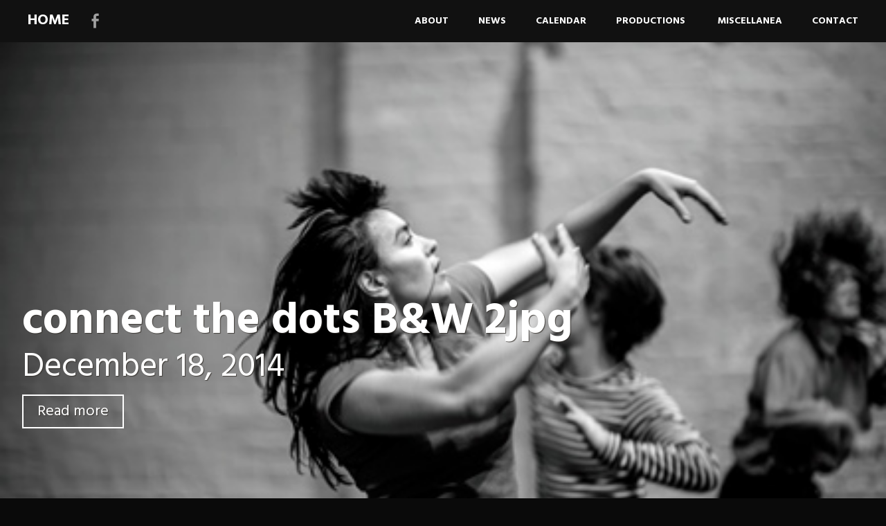

--- FILE ---
content_type: text/html; charset=UTF-8
request_url: http://www.gabriellamaiorino.net/connect-the-dots-bw-2jpg/
body_size: 6820
content:
<!DOCTYPE html>
<html lang="en-US">
<head>
<meta charset="UTF-8">
<meta name="viewport" content="width=device-width, initial-scale=1">
<link rel="profile" href="http://gmpg.org/xfn/11">
<link rel="pingback" href="http://www.gabriellamaiorino.net/xmlrpc.php">
<title>connect the dots B&#038;W 2jpg &#8211; HOME</title>
<meta name='robots' content='max-image-preview:large' />
<link rel='dns-prefetch' href='//fonts.googleapis.com' />
<link rel='dns-prefetch' href='//s.w.org' />
<link rel='dns-prefetch' href='//v0.wordpress.com' />
<link rel="alternate" type="application/rss+xml" title="HOME &raquo; Feed" href="http://www.gabriellamaiorino.net/feed/" />
<link rel="alternate" type="application/rss+xml" title="HOME &raquo; Comments Feed" href="http://www.gabriellamaiorino.net/comments/feed/" />
<script type="text/javascript">
window._wpemojiSettings = {"baseUrl":"https:\/\/s.w.org\/images\/core\/emoji\/14.0.0\/72x72\/","ext":".png","svgUrl":"https:\/\/s.w.org\/images\/core\/emoji\/14.0.0\/svg\/","svgExt":".svg","source":{"concatemoji":"http:\/\/www.gabriellamaiorino.net\/wp-includes\/js\/wp-emoji-release.min.js?ver=c84f4b8190bad3095fe7a0a51d02adc4"}};
/*! This file is auto-generated */
!function(e,a,t){var n,r,o,i=a.createElement("canvas"),p=i.getContext&&i.getContext("2d");function s(e,t){var a=String.fromCharCode,e=(p.clearRect(0,0,i.width,i.height),p.fillText(a.apply(this,e),0,0),i.toDataURL());return p.clearRect(0,0,i.width,i.height),p.fillText(a.apply(this,t),0,0),e===i.toDataURL()}function c(e){var t=a.createElement("script");t.src=e,t.defer=t.type="text/javascript",a.getElementsByTagName("head")[0].appendChild(t)}for(o=Array("flag","emoji"),t.supports={everything:!0,everythingExceptFlag:!0},r=0;r<o.length;r++)t.supports[o[r]]=function(e){if(!p||!p.fillText)return!1;switch(p.textBaseline="top",p.font="600 32px Arial",e){case"flag":return s([127987,65039,8205,9895,65039],[127987,65039,8203,9895,65039])?!1:!s([55356,56826,55356,56819],[55356,56826,8203,55356,56819])&&!s([55356,57332,56128,56423,56128,56418,56128,56421,56128,56430,56128,56423,56128,56447],[55356,57332,8203,56128,56423,8203,56128,56418,8203,56128,56421,8203,56128,56430,8203,56128,56423,8203,56128,56447]);case"emoji":return!s([129777,127995,8205,129778,127999],[129777,127995,8203,129778,127999])}return!1}(o[r]),t.supports.everything=t.supports.everything&&t.supports[o[r]],"flag"!==o[r]&&(t.supports.everythingExceptFlag=t.supports.everythingExceptFlag&&t.supports[o[r]]);t.supports.everythingExceptFlag=t.supports.everythingExceptFlag&&!t.supports.flag,t.DOMReady=!1,t.readyCallback=function(){t.DOMReady=!0},t.supports.everything||(n=function(){t.readyCallback()},a.addEventListener?(a.addEventListener("DOMContentLoaded",n,!1),e.addEventListener("load",n,!1)):(e.attachEvent("onload",n),a.attachEvent("onreadystatechange",function(){"complete"===a.readyState&&t.readyCallback()})),(e=t.source||{}).concatemoji?c(e.concatemoji):e.wpemoji&&e.twemoji&&(c(e.twemoji),c(e.wpemoji)))}(window,document,window._wpemojiSettings);
</script>
<style type="text/css">
img.wp-smiley,
img.emoji {
	display: inline !important;
	border: none !important;
	box-shadow: none !important;
	height: 1em !important;
	width: 1em !important;
	margin: 0 0.07em !important;
	vertical-align: -0.1em !important;
	background: none !important;
	padding: 0 !important;
}
</style>
	<link rel='stylesheet' id='inoplugs_backgrounds_css-css'  href='http://www.gabriellamaiorino.net/wp-content/plugins/wp-backgrounds-lite/includes/wp-backgrounds.css?ver=c84f4b8190bad3095fe7a0a51d02adc4' type='text/css' media='all' />
<link rel='stylesheet' id='otw_grid_manager-css'  href='http://www.gabriellamaiorino.net/wp-content/plugins/widgetize-pages-light/include/otw_components/otw_grid_manager_light/css/otw-grid.css?ver=1.1' type='text/css' media='all' />
<link rel='stylesheet' id='wp-block-library-css'  href='http://www.gabriellamaiorino.net/wp-includes/css/dist/block-library/style.min.css?ver=c84f4b8190bad3095fe7a0a51d02adc4' type='text/css' media='all' />
<style id='wp-block-library-inline-css' type='text/css'>
.has-text-align-justify{text-align:justify;}
</style>
<link rel='stylesheet' id='mediaelement-css'  href='http://www.gabriellamaiorino.net/wp-includes/js/mediaelement/mediaelementplayer-legacy.min.css?ver=4.2.16' type='text/css' media='all' />
<link rel='stylesheet' id='wp-mediaelement-css'  href='http://www.gabriellamaiorino.net/wp-includes/js/mediaelement/wp-mediaelement.min.css?ver=c84f4b8190bad3095fe7a0a51d02adc4' type='text/css' media='all' />
<style id='global-styles-inline-css' type='text/css'>
body{--wp--preset--color--black: #000000;--wp--preset--color--cyan-bluish-gray: #abb8c3;--wp--preset--color--white: #ffffff;--wp--preset--color--pale-pink: #f78da7;--wp--preset--color--vivid-red: #cf2e2e;--wp--preset--color--luminous-vivid-orange: #ff6900;--wp--preset--color--luminous-vivid-amber: #fcb900;--wp--preset--color--light-green-cyan: #7bdcb5;--wp--preset--color--vivid-green-cyan: #00d084;--wp--preset--color--pale-cyan-blue: #8ed1fc;--wp--preset--color--vivid-cyan-blue: #0693e3;--wp--preset--color--vivid-purple: #9b51e0;--wp--preset--gradient--vivid-cyan-blue-to-vivid-purple: linear-gradient(135deg,rgba(6,147,227,1) 0%,rgb(155,81,224) 100%);--wp--preset--gradient--light-green-cyan-to-vivid-green-cyan: linear-gradient(135deg,rgb(122,220,180) 0%,rgb(0,208,130) 100%);--wp--preset--gradient--luminous-vivid-amber-to-luminous-vivid-orange: linear-gradient(135deg,rgba(252,185,0,1) 0%,rgba(255,105,0,1) 100%);--wp--preset--gradient--luminous-vivid-orange-to-vivid-red: linear-gradient(135deg,rgba(255,105,0,1) 0%,rgb(207,46,46) 100%);--wp--preset--gradient--very-light-gray-to-cyan-bluish-gray: linear-gradient(135deg,rgb(238,238,238) 0%,rgb(169,184,195) 100%);--wp--preset--gradient--cool-to-warm-spectrum: linear-gradient(135deg,rgb(74,234,220) 0%,rgb(151,120,209) 20%,rgb(207,42,186) 40%,rgb(238,44,130) 60%,rgb(251,105,98) 80%,rgb(254,248,76) 100%);--wp--preset--gradient--blush-light-purple: linear-gradient(135deg,rgb(255,206,236) 0%,rgb(152,150,240) 100%);--wp--preset--gradient--blush-bordeaux: linear-gradient(135deg,rgb(254,205,165) 0%,rgb(254,45,45) 50%,rgb(107,0,62) 100%);--wp--preset--gradient--luminous-dusk: linear-gradient(135deg,rgb(255,203,112) 0%,rgb(199,81,192) 50%,rgb(65,88,208) 100%);--wp--preset--gradient--pale-ocean: linear-gradient(135deg,rgb(255,245,203) 0%,rgb(182,227,212) 50%,rgb(51,167,181) 100%);--wp--preset--gradient--electric-grass: linear-gradient(135deg,rgb(202,248,128) 0%,rgb(113,206,126) 100%);--wp--preset--gradient--midnight: linear-gradient(135deg,rgb(2,3,129) 0%,rgb(40,116,252) 100%);--wp--preset--duotone--dark-grayscale: url('#wp-duotone-dark-grayscale');--wp--preset--duotone--grayscale: url('#wp-duotone-grayscale');--wp--preset--duotone--purple-yellow: url('#wp-duotone-purple-yellow');--wp--preset--duotone--blue-red: url('#wp-duotone-blue-red');--wp--preset--duotone--midnight: url('#wp-duotone-midnight');--wp--preset--duotone--magenta-yellow: url('#wp-duotone-magenta-yellow');--wp--preset--duotone--purple-green: url('#wp-duotone-purple-green');--wp--preset--duotone--blue-orange: url('#wp-duotone-blue-orange');--wp--preset--font-size--small: 13px;--wp--preset--font-size--medium: 20px;--wp--preset--font-size--large: 36px;--wp--preset--font-size--x-large: 42px;}.has-black-color{color: var(--wp--preset--color--black) !important;}.has-cyan-bluish-gray-color{color: var(--wp--preset--color--cyan-bluish-gray) !important;}.has-white-color{color: var(--wp--preset--color--white) !important;}.has-pale-pink-color{color: var(--wp--preset--color--pale-pink) !important;}.has-vivid-red-color{color: var(--wp--preset--color--vivid-red) !important;}.has-luminous-vivid-orange-color{color: var(--wp--preset--color--luminous-vivid-orange) !important;}.has-luminous-vivid-amber-color{color: var(--wp--preset--color--luminous-vivid-amber) !important;}.has-light-green-cyan-color{color: var(--wp--preset--color--light-green-cyan) !important;}.has-vivid-green-cyan-color{color: var(--wp--preset--color--vivid-green-cyan) !important;}.has-pale-cyan-blue-color{color: var(--wp--preset--color--pale-cyan-blue) !important;}.has-vivid-cyan-blue-color{color: var(--wp--preset--color--vivid-cyan-blue) !important;}.has-vivid-purple-color{color: var(--wp--preset--color--vivid-purple) !important;}.has-black-background-color{background-color: var(--wp--preset--color--black) !important;}.has-cyan-bluish-gray-background-color{background-color: var(--wp--preset--color--cyan-bluish-gray) !important;}.has-white-background-color{background-color: var(--wp--preset--color--white) !important;}.has-pale-pink-background-color{background-color: var(--wp--preset--color--pale-pink) !important;}.has-vivid-red-background-color{background-color: var(--wp--preset--color--vivid-red) !important;}.has-luminous-vivid-orange-background-color{background-color: var(--wp--preset--color--luminous-vivid-orange) !important;}.has-luminous-vivid-amber-background-color{background-color: var(--wp--preset--color--luminous-vivid-amber) !important;}.has-light-green-cyan-background-color{background-color: var(--wp--preset--color--light-green-cyan) !important;}.has-vivid-green-cyan-background-color{background-color: var(--wp--preset--color--vivid-green-cyan) !important;}.has-pale-cyan-blue-background-color{background-color: var(--wp--preset--color--pale-cyan-blue) !important;}.has-vivid-cyan-blue-background-color{background-color: var(--wp--preset--color--vivid-cyan-blue) !important;}.has-vivid-purple-background-color{background-color: var(--wp--preset--color--vivid-purple) !important;}.has-black-border-color{border-color: var(--wp--preset--color--black) !important;}.has-cyan-bluish-gray-border-color{border-color: var(--wp--preset--color--cyan-bluish-gray) !important;}.has-white-border-color{border-color: var(--wp--preset--color--white) !important;}.has-pale-pink-border-color{border-color: var(--wp--preset--color--pale-pink) !important;}.has-vivid-red-border-color{border-color: var(--wp--preset--color--vivid-red) !important;}.has-luminous-vivid-orange-border-color{border-color: var(--wp--preset--color--luminous-vivid-orange) !important;}.has-luminous-vivid-amber-border-color{border-color: var(--wp--preset--color--luminous-vivid-amber) !important;}.has-light-green-cyan-border-color{border-color: var(--wp--preset--color--light-green-cyan) !important;}.has-vivid-green-cyan-border-color{border-color: var(--wp--preset--color--vivid-green-cyan) !important;}.has-pale-cyan-blue-border-color{border-color: var(--wp--preset--color--pale-cyan-blue) !important;}.has-vivid-cyan-blue-border-color{border-color: var(--wp--preset--color--vivid-cyan-blue) !important;}.has-vivid-purple-border-color{border-color: var(--wp--preset--color--vivid-purple) !important;}.has-vivid-cyan-blue-to-vivid-purple-gradient-background{background: var(--wp--preset--gradient--vivid-cyan-blue-to-vivid-purple) !important;}.has-light-green-cyan-to-vivid-green-cyan-gradient-background{background: var(--wp--preset--gradient--light-green-cyan-to-vivid-green-cyan) !important;}.has-luminous-vivid-amber-to-luminous-vivid-orange-gradient-background{background: var(--wp--preset--gradient--luminous-vivid-amber-to-luminous-vivid-orange) !important;}.has-luminous-vivid-orange-to-vivid-red-gradient-background{background: var(--wp--preset--gradient--luminous-vivid-orange-to-vivid-red) !important;}.has-very-light-gray-to-cyan-bluish-gray-gradient-background{background: var(--wp--preset--gradient--very-light-gray-to-cyan-bluish-gray) !important;}.has-cool-to-warm-spectrum-gradient-background{background: var(--wp--preset--gradient--cool-to-warm-spectrum) !important;}.has-blush-light-purple-gradient-background{background: var(--wp--preset--gradient--blush-light-purple) !important;}.has-blush-bordeaux-gradient-background{background: var(--wp--preset--gradient--blush-bordeaux) !important;}.has-luminous-dusk-gradient-background{background: var(--wp--preset--gradient--luminous-dusk) !important;}.has-pale-ocean-gradient-background{background: var(--wp--preset--gradient--pale-ocean) !important;}.has-electric-grass-gradient-background{background: var(--wp--preset--gradient--electric-grass) !important;}.has-midnight-gradient-background{background: var(--wp--preset--gradient--midnight) !important;}.has-small-font-size{font-size: var(--wp--preset--font-size--small) !important;}.has-medium-font-size{font-size: var(--wp--preset--font-size--medium) !important;}.has-large-font-size{font-size: var(--wp--preset--font-size--large) !important;}.has-x-large-font-size{font-size: var(--wp--preset--font-size--x-large) !important;}
</style>
<link rel='stylesheet' id='bwg_fonts-css'  href='http://www.gabriellamaiorino.net/wp-content/plugins/photo-gallery/css/bwg-fonts/fonts.css?ver=0.0.1' type='text/css' media='all' />
<link rel='stylesheet' id='sumoselect-css'  href='http://www.gabriellamaiorino.net/wp-content/plugins/photo-gallery/css/sumoselect.min.css?ver=3.4.6' type='text/css' media='all' />
<link rel='stylesheet' id='mCustomScrollbar-css'  href='http://www.gabriellamaiorino.net/wp-content/plugins/photo-gallery/css/jquery.mCustomScrollbar.min.css?ver=3.1.5' type='text/css' media='all' />
<link rel='stylesheet' id='bwg_frontend-css'  href='http://www.gabriellamaiorino.net/wp-content/plugins/photo-gallery/css/styles.min.css?ver=1.7.3' type='text/css' media='all' />
<link rel='stylesheet' id='harmonic-style-css'  href='http://www.gabriellamaiorino.net/wp-content/themes/harmonic/style.css?ver=c84f4b8190bad3095fe7a0a51d02adc4' type='text/css' media='all' />
<link rel='stylesheet' id='harmonic-hind-css'  href='https://fonts.googleapis.com/css?family=Hind%3A300%2C400%2C500%2C600%2C700&#038;subset=latin%2Clatin-ext' type='text/css' media='all' />
<link rel='stylesheet' id='genericons-css'  href='http://www.gabriellamaiorino.net/wp-content/plugins/jetpack/_inc/genericons/genericons/genericons.css?ver=3.1' type='text/css' media='all' />
<link rel='stylesheet' id='dry_awp_theme_style-css'  href='http://www.gabriellamaiorino.net/wp-content/plugins/advanced-wp-columns/assets/css/awp-columns.css?ver=c84f4b8190bad3095fe7a0a51d02adc4' type='text/css' media='all' />
<link rel='stylesheet' id='jetpack_css-css'  href='http://www.gabriellamaiorino.net/wp-content/plugins/jetpack/css/jetpack.css?ver=11.2.2' type='text/css' media='all' />
<script type='text/javascript' src='http://www.gabriellamaiorino.net/wp-includes/js/jquery/jquery.min.js?ver=3.6.0' id='jquery-core-js'></script>
<script type='text/javascript' src='http://www.gabriellamaiorino.net/wp-includes/js/jquery/jquery-migrate.min.js?ver=3.3.2' id='jquery-migrate-js'></script>
<script type='text/javascript' src='http://www.gabriellamaiorino.net/wp-content/plugins/photo-gallery/js/jquery.sumoselect.min.js?ver=3.4.6' id='sumoselect-js'></script>
<script type='text/javascript' src='http://www.gabriellamaiorino.net/wp-content/plugins/photo-gallery/js/jquery.mobile.min.js?ver=1.4.5' id='jquery-mobile-js'></script>
<script type='text/javascript' src='http://www.gabriellamaiorino.net/wp-content/plugins/photo-gallery/js/jquery.mCustomScrollbar.concat.min.js?ver=3.1.5' id='mCustomScrollbar-js'></script>
<script type='text/javascript' src='http://www.gabriellamaiorino.net/wp-content/plugins/photo-gallery/js/jquery.fullscreen.min.js?ver=0.6.0' id='jquery-fullscreen-js'></script>
<script type='text/javascript' id='bwg_frontend-js-extra'>
/* <![CDATA[ */
var bwg_objectsL10n = {"bwg_field_required":"field is required.","bwg_mail_validation":"This is not a valid email address.","bwg_search_result":"There are no images matching your search.","bwg_select_tag":"Select Tag","bwg_order_by":"Order By","bwg_search":"Search","bwg_show_ecommerce":"Show Ecommerce","bwg_hide_ecommerce":"Hide Ecommerce","bwg_show_comments":"Show Comments","bwg_hide_comments":"Hide Comments","bwg_restore":"Restore","bwg_maximize":"Maximize","bwg_fullscreen":"Fullscreen","bwg_exit_fullscreen":"Exit Fullscreen","bwg_search_tag":"SEARCH...","bwg_tag_no_match":"No tags found","bwg_all_tags_selected":"All tags selected","bwg_tags_selected":"tags selected","play":"Play","pause":"Pause","is_pro":"","bwg_play":"Play","bwg_pause":"Pause","bwg_hide_info":"Hide info","bwg_show_info":"Show info","bwg_hide_rating":"Hide rating","bwg_show_rating":"Show rating","ok":"Ok","cancel":"Cancel","select_all":"Select all","lazy_load":"0","lazy_loader":"http:\/\/www.gabriellamaiorino.net\/wp-content\/plugins\/photo-gallery\/images\/ajax_loader.png","front_ajax":"0","bwg_tag_see_all":"see all tags","bwg_tag_see_less":"see less tags","page_speed":""};
/* ]]> */
</script>
<script type='text/javascript' src='http://www.gabriellamaiorino.net/wp-content/plugins/photo-gallery/js/scripts.min.js?ver=1.7.3' id='bwg_frontend-js'></script>
<script type='text/javascript' src='http://www.gabriellamaiorino.net/wp-content/plugins/photo-gallery/js/circle-progress.js?ver=1.7.3' id='bwg_speed_circle-js'></script>
<script type='text/javascript' src='http://www.gabriellamaiorino.net/wp-content/themes/harmonic/js/jquery.backstretch.js?ver=1.0.0' id='harmonic-backstretch-js'></script>
<script type='text/javascript' id='harmonic-backstretch-set-js-extra'>
/* <![CDATA[ */
var BackStretchImg = {"src":""};
/* ]]> */
</script>
<script type='text/javascript' src='http://www.gabriellamaiorino.net/wp-content/themes/harmonic/js/harmonic-backstretch.js?ver=1.0.0' id='harmonic-backstretch-set-js'></script>
<link rel="https://api.w.org/" href="http://www.gabriellamaiorino.net/wp-json/" /><link rel="alternate" type="application/json" href="http://www.gabriellamaiorino.net/wp-json/wp/v2/media/916" /><link rel="EditURI" type="application/rsd+xml" title="RSD" href="http://www.gabriellamaiorino.net/xmlrpc.php?rsd" />
<link rel="wlwmanifest" type="application/wlwmanifest+xml" href="http://www.gabriellamaiorino.net/wp-includes/wlwmanifest.xml" /> 

<link rel='shortlink' href='https://wp.me/a6aF8I-eM' />
<link rel="alternate" type="application/json+oembed" href="http://www.gabriellamaiorino.net/wp-json/oembed/1.0/embed?url=http%3A%2F%2Fwww.gabriellamaiorino.net%2Fconnect-the-dots-bw-2jpg%2F" />
<link rel="alternate" type="text/xml+oembed" href="http://www.gabriellamaiorino.net/wp-json/oembed/1.0/embed?url=http%3A%2F%2Fwww.gabriellamaiorino.net%2Fconnect-the-dots-bw-2jpg%2F&#038;format=xml" />
		<style type="text/css">
			.comments-link {
				display: none;
			}
					</style>
		
		<style>img#wpstats{display:none}</style>
	<style type="text/css" id="custom-background-css">
body.custom-background { background-color: #0a0a0a; }
</style>
	
<!-- Jetpack Open Graph Tags -->
<meta property="og:type" content="article" />
<meta property="og:title" content="connect the dots B&#038;W 2jpg" />
<meta property="og:url" content="http://www.gabriellamaiorino.net/connect-the-dots-bw-2jpg/" />
<meta property="og:description" content="Visit the post for more." />
<meta property="article:published_time" content="2014-12-18T10:47:18+00:00" />
<meta property="article:modified_time" content="2014-12-18T10:47:18+00:00" />
<meta property="og:site_name" content="HOME" />
<meta property="og:image" content="http://www.gabriellamaiorino.net/wp-content/uploads/2014/12/connect-the-dots-BW-2jpg.jpg" />
<meta property="og:image:alt" content="" />
<meta property="og:locale" content="en_US" />
<meta name="twitter:text:title" content="connect the dots B&#038;W 2jpg" />
<meta name="twitter:image" content="http://www.gabriellamaiorino.net/wp-content/uploads/2014/12/connect-the-dots-BW-2jpg.jpg?w=640" />
<meta name="twitter:card" content="summary_large_image" />
<meta name="twitter:description" content="Visit the post for more." />

<!-- End Jetpack Open Graph Tags -->
<link rel="icon" href="http://www.gabriellamaiorino.net/wp-content/uploads/2019/06/cropped-IMG_20190517_235013-1-32x32.jpg" sizes="32x32" />
<link rel="icon" href="http://www.gabriellamaiorino.net/wp-content/uploads/2019/06/cropped-IMG_20190517_235013-1-192x192.jpg" sizes="192x192" />
<link rel="apple-touch-icon" href="http://www.gabriellamaiorino.net/wp-content/uploads/2019/06/cropped-IMG_20190517_235013-1-180x180.jpg" />
<meta name="msapplication-TileImage" content="http://www.gabriellamaiorino.net/wp-content/uploads/2019/06/cropped-IMG_20190517_235013-1-270x270.jpg" />
</head>
<body class="attachment attachment-template-default single single-attachment postid-916 attachmentid-916 attachment-jpeg custom-background loading">

<div id="page" class="hfeed site">
	
	<header id="masthead" role="banner">
		<div id="mobile-panel">
			<div id="mobile-link">
				<span id="menu-title">Menu</span>
			</div><!-- #mobile-link -->
			<h1 class="site-title"><a href="http://www.gabriellamaiorino.net/" rel="home">HOME</a></h1>
		</div><!-- #mobile-panel -->
		<div id="mobile-block">
			<nav id="site-navigation" class="main-navigation" role="navigation">
				<a class="skip-link screen-reader-text" href="#content">Skip to content</a>
				<div class="menu-home-container"><ul id="menu-home" class="menu"><li id="menu-item-664" class="menu-item menu-item-type-post_type menu-item-object-page menu-item-664"><a href="http://www.gabriellamaiorino.net/bio/"><strong><span style="color: #ffffff;">ABOUT</span></strong></a></li>
<li id="menu-item-28" class="menu-item menu-item-type-post_type menu-item-object-page menu-item-28"><a href="http://www.gabriellamaiorino.net/news/"><strong><span style="color: #ffffff;">NEWS</span></strong></a></li>
<li id="menu-item-337" class="menu-item menu-item-type-post_type menu-item-object-page menu-item-337"><a href="http://www.gabriellamaiorino.net/teachings/"><span style="color: #ffffff;"><strong>CALENDAR</strong></span></a></li>
<li id="menu-item-283" class="menu-item menu-item-type-post_type menu-item-object-page menu-item-283"><a href="http://www.gabriellamaiorino.net/productions/"><strong><span style="color: #ffffff;">PRODUCTIONS </span></strong></a></li>
<li id="menu-item-29" class="menu-item menu-item-type-post_type menu-item-object-page menu-item-29"><a href="http://www.gabriellamaiorino.net/notes/"><strong><span style="color: #ffffff;">MISCELLANEA</span></strong></a></li>
<li id="menu-item-27" class="menu-item menu-item-type-post_type menu-item-object-page menu-item-27"><a href="http://www.gabriellamaiorino.net/contact/"><strong><span style="color: #ffffff;">CONTACT</span></strong></a></li>
</ul></div>			</nav><!-- #site-navigation .main-navigation -->
		</div><!-- #mobile-block -->

		<div id="site-branding">
			<h1 class="site-title"><a href="http://www.gabriellamaiorino.net/" rel="home">HOME</a></h1>
							<div id="social-links-wrapper">
					<div class="social-links"><ul id="menu-social-links-menu" class="clear"><li id="menu-item-1324" class="menu-item menu-item-type-custom menu-item-object-custom menu-item-1324"><a href="https://www.facebook.com/gabriella.maiorino?fref=ts"><span class="screen-reader-text">facebook</span></a></li>
</ul></div>				</div><!-- #social-links-wrapper -->
					</div><!-- #site-branding -->

		<nav id="site-navigation" class="desktop-nav main-navigation site-wrapper" role="navigation">
			<a class="skip-link screen-reader-text" href="#content">Skip to content</a>
			<div class="menu-home-container"><ul id="menu-home-1" class="menu"><li class="menu-item menu-item-type-post_type menu-item-object-page menu-item-664"><a href="http://www.gabriellamaiorino.net/bio/"><strong><span style="color: #ffffff;">ABOUT</span></strong></a></li>
<li class="menu-item menu-item-type-post_type menu-item-object-page menu-item-28"><a href="http://www.gabriellamaiorino.net/news/"><strong><span style="color: #ffffff;">NEWS</span></strong></a></li>
<li class="menu-item menu-item-type-post_type menu-item-object-page menu-item-337"><a href="http://www.gabriellamaiorino.net/teachings/"><span style="color: #ffffff;"><strong>CALENDAR</strong></span></a></li>
<li class="menu-item menu-item-type-post_type menu-item-object-page menu-item-283"><a href="http://www.gabriellamaiorino.net/productions/"><strong><span style="color: #ffffff;">PRODUCTIONS </span></strong></a></li>
<li class="menu-item menu-item-type-post_type menu-item-object-page menu-item-29"><a href="http://www.gabriellamaiorino.net/notes/"><strong><span style="color: #ffffff;">MISCELLANEA</span></strong></a></li>
<li class="menu-item menu-item-type-post_type menu-item-object-page menu-item-27"><a href="http://www.gabriellamaiorino.net/contact/"><strong><span style="color: #ffffff;">CONTACT</span></strong></a></li>
</ul></div>		</nav><!-- #site-navigation .desktop-nav .main-navigation .site-wrapper -->

	</header><!-- #masthead --><main id="single-template">
	<div id="skrollr-body">
		
				<div id="preload">
					<img src="http://www.gabriellamaiorino.net/wp-content/uploads/2014/12/connect-the-dots-BW-2jpg.jpg">
 				</div><!-- #preload -->

				<section id="slide-feature" class="slide">
	        	<div class="bcg"
	        		data-center="background-position: 50% 0px;"
	        	 	data-top-bottom="background-position: 50% 0px;"
	        	 	data-anchor-target="#slide-feature"
	        	 	style="background-image:url('http://www.gabriellamaiorino.net/wp-content/uploads/2014/12/connect-the-dots-BW-2jpg.jpg');">

			        <div class="hsContainer">

				    	<div class="hsContent"
			    		 	data-center="opacity: 1"
			     		 	data-center-top="opacity: 1"
			     		 	data--100-bottom="opacity: 0;"
			    		 	data-anchor-target="#slide-feature">

							<div id="single-titles">
								<div id="single-wrap">
									<h1 class="entry-title">
										<a href="http://www.gabriellamaiorino.net/connect-the-dots-bw-2jpg/" rel="bookmark">connect the dots B&#038;W 2jpg</a>
									</h1>
									<h2><span class="posted-on"><a href="http://www.gabriellamaiorino.net/connect-the-dots-bw-2jpg/" rel="bookmark"><time class="entry-date published" datetime="2014-12-18T10:47:18+00:00">December 18, 2014</time></a></span></h2>
									<a href="#content-wrapper" class="button scroll">Read more</a>
								</div><!-- #single-wrap -->
							</div><!-- #single-titles -->
			    		</div><!-- .hsContent -->
		        	</div><!-- .hsContainer -->
	        	</div><!-- .bcg -->
			</section><!-- #slide-feature .slide -->
		
		<section id="slide-content" class="slide">
			<div id="content-wrapper" data-menu-offset="-100">
				<div id="content" class="site-wrapper">
					<div id="primary" class="content-area">
						<div id="main" class="site-main" role="main">
							
<article id="post-916" class="post-916 attachment type-attachment status-inherit hentry">

	<footer class="entry-meta">
				
		
		
			</footer><!-- .entry-meta -->

	<div class="entry-main">
		
		<div class="entry-content">
			<p class="attachment"><a href='http://www.gabriellamaiorino.net/wp-content/uploads/2014/12/connect-the-dots-BW-2jpg.jpg'><img width="300" height="199" src="http://www.gabriellamaiorino.net/wp-content/uploads/2014/12/connect-the-dots-BW-2jpg-300x199.jpg" class="attachment-medium size-medium" alt="" loading="lazy" srcset="http://www.gabriellamaiorino.net/wp-content/uploads/2014/12/connect-the-dots-BW-2jpg-300x199.jpg 300w, http://www.gabriellamaiorino.net/wp-content/uploads/2014/12/connect-the-dots-BW-2jpg-200x133.jpg 200w, http://www.gabriellamaiorino.net/wp-content/uploads/2014/12/connect-the-dots-BW-2jpg.jpg 448w" sizes="(max-width: 300px) 100vw, 300px" /></a></p>
 					</div><!-- .entry-content -->

	</div><!-- .entry-main -->

</article><!-- #post-## -->
							<div class="clear"></div>
								<nav class="navigation post-navigation clear" role="navigation">
		<h1 class="screen-reader-text">Post navigation</h1>
		<div class="nav-links">
			<div class="nav-previous"><a href="http://www.gabriellamaiorino.net/connect-the-dots-bw-2jpg/" rel="prev">Previous</a></div>		</div><!-- .nav-links -->
	</nav><!-- .navigation -->
								
							<div class="clear"></div>
						</div><!-- #main .site-main -->
					</div><!-- #primary .content-area -->
	
	

	
							</div><!-- #content .site-wrapper -->
							<div class="clear"></div>
						</div><!-- #content-wrapper -->
					</section><!-- #slide-content .slide -->
				</div>
			</main>

			<footer id="colophon" class="site-footer" role="contentinfo">

				<div class="site-info">
										<a href="http://wordpress.org/" rel="generator">Proudly powered by WordPress</a>
					<span class="sep"> | </span>
					Theme: Harmonic by <a href="https://wordpress.com/themes" rel="designer">WordPress.com</a>.				</div><!-- .site-info -->

			</footer><!-- #colophon .site-footer -->
		</div><!-- #page -->
		<div style="display: none;"><a href="http://inoplugs.com">WP-Backgrounds Lite by InoPlugs Web Design</a> and <a href="http://schoenmann.at/">Juwelier Sch&ouml;nmann 1010 Wien</a></div><link rel='stylesheet' id='remove-style-meta-css'  href='http://www.gabriellamaiorino.net/wp-content/plugins/wp-author-date-and-meta-remover/css/entrymetastyle.css?ver=1.0' type='text/css' media='all' />
<script type='text/javascript' src='http://www.gabriellamaiorino.net/wp-content/themes/harmonic/js/skip-link-focus-fix.js?ver=20141202' id='harmonic-skip-link-focus-fix-js'></script>
<script type='text/javascript' src='http://www.gabriellamaiorino.net/wp-content/themes/harmonic/js/skrollr.js?ver=20141207' id='skrollr-js'></script>
<script type='text/javascript' src='http://www.gabriellamaiorino.net/wp-includes/js/imagesloaded.min.js?ver=4.1.4' id='imagesloaded-js'></script>
<script type='text/javascript' src='http://www.gabriellamaiorino.net/wp-content/themes/harmonic/js/skrollr.menu.js?ver=20141807' id='skrollr-menu-js'></script>
<script type='text/javascript' src='http://www.gabriellamaiorino.net/wp-content/themes/harmonic/js/enquire.js?ver=20141207' id='enquire-js'></script>
<script type='text/javascript' src='http://www.gabriellamaiorino.net/wp-content/themes/harmonic/js/harmonic-skrollr.js?ver=20141807' id='harmonic-skrollr-js'></script>
<script type='text/javascript' src='http://www.gabriellamaiorino.net/wp-content/themes/harmonic/js/harmonic.js?ver=20141202' id='harmonic-scripts-js'></script>
<script src='https://stats.wp.com/e-202550.js' defer></script>
<script>
	_stq = window._stq || [];
	_stq.push([ 'view', {v:'ext',j:'1:11.2.2',blog:'91199440',post:'916',tz:'0',srv:'www.gabriellamaiorino.net'} ]);
	_stq.push([ 'clickTrackerInit', '91199440', '916' ]);
</script>
	</body>
</html>